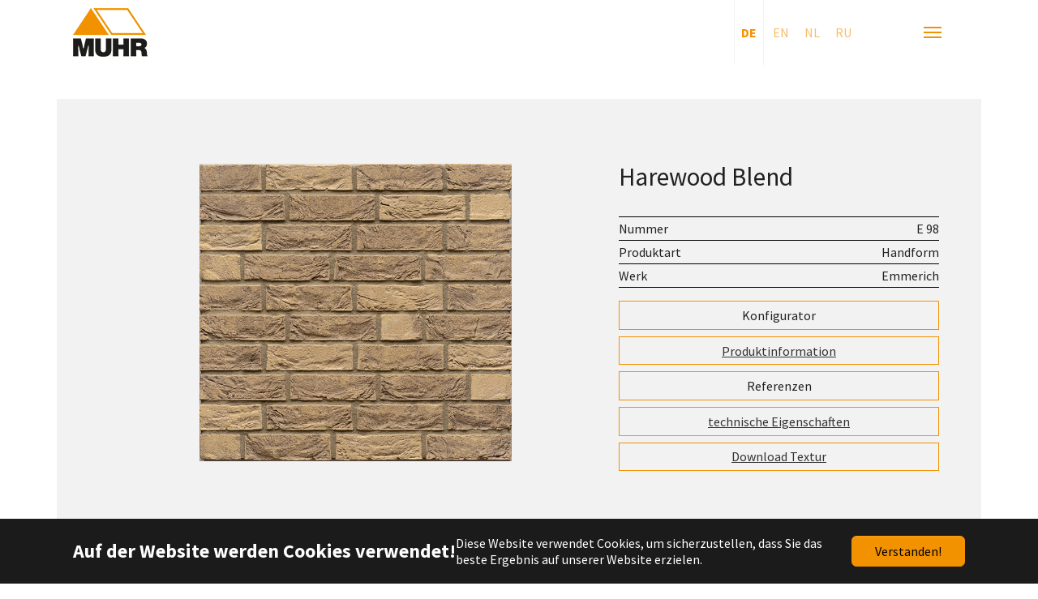

--- FILE ---
content_type: text/html; charset=utf-8
request_url: https://klinkerwerke-muhr.de/handform/verblender/e98-harewood-blend
body_size: 11355
content:
<!DOCTYPE html>
<html lang="de">
<head>

<meta charset="utf-8">
<!-- 
	Based on the TYPO3 Bootstrap Package by Benjamin Kott - https://www.bootstrap-package.com/

	This website is powered by TYPO3 - inspiring people to share!
	TYPO3 is a free open source Content Management Framework initially created by Kasper Skaarhoj and licensed under GNU/GPL.
	TYPO3 is copyright 1998-2026 of Kasper Skaarhoj. Extensions are copyright of their respective owners.
	Information and contribution at https://typo3.org/
-->


<link rel="icon" href="/fileadmin/tmpl/img/logo_Muhr.png" type="image/png">
<title>E98 - Harewood Blend</title>
<meta http-equiv="x-ua-compatible" content="IE=edge" />
<meta name="generator" content="TYPO3 CMS" />
<meta name="viewport" content="width=device-width, initial-scale=1, minimum-scale=1" />
<meta name="robots" content="index,follow" />
<meta name="twitter:card" content="summary" />
<meta name="apple-mobile-web-app-capable" content="no" />
<meta name="google" content="notranslate" />

<link rel="stylesheet" href="/typo3conf/ext/bootstrap_package/Resources/Public/Fonts/bootstrappackageicon.min.css?1694034626" media="all">
<link rel="stylesheet" href="/typo3temp/assets/bootstrappackage/css/theme-c8a4e33a1dfe4fd95bb71ed8afb124bfdbb04e93676fe5efc59f1eef153b4b23.css?1702459112" media="all">
<link rel="stylesheet" href="/typo3conf/ext/slick/Resources/Public/JavaScript/slick-1.9.0/slick/slick.min.css?1695114695" media="all">
<link rel="stylesheet" href="/typo3conf/ext/slick/Resources/Public/JavaScript/slick-1.9.0/slick/slick-theme.min.css?1695114695" media="all" if="">
<link rel="stylesheet" href="/typo3conf/ext/slick/Resources/Public/CSS/default.min.css?1695114695" media="all">
<link rel="stylesheet" href="/fileadmin/tmpl/css/muhr.css?1739447738" media="all">
<link rel="stylesheet" href="/typo3temp/assets/css/32f6eacc0e603977c36ebc5507291006.css?1702459103" media="all">


<script src="//code.jquery.com/jquery-3.7.1.min.js" type="text/javascript" integrity="sha512-v2CJ7UaYy4JwqLDIrZUI/4hqeoQieOmAZNXBeQyjo21dadnwR+8ZaIJVT8EE2iyI61OV8e6M8PP2/4hpQINQ/g==" crossorigin="anonymous"></script>
<script>window.jQuery || document.write('<script src="/typo3conf/ext/lib_jquery/Resources/Public/Vendor/jQuery/jquery-3.7.1.min.js" type="text/javascript"><\/script>')</script>

<script src="/typo3conf/ext/bootstrap_package/Resources/Public/Contrib/modernizr/modernizr.min.js?1694034626" async="1" forceontop="1"></script>



<link rel="prev" href="E94 - Autumn Gold"><link rel="next" href="E29 - Delft"><!-- Matomo -->
<script>
  var _paq = window._paq = window._paq || [];
  /* tracker methods like "setCustomDimension" should be called before "trackPageView" */
  _paq.push(["setDocumentTitle", document.domain + "/" + document.title]);
  _paq.push(["setCookieDomain", "*.klinkerwerke-muhr.de"]);
  _paq.push(["setDomains", ["*.klinkerwerke-muhr.de"]]);
  _paq.push(["setDoNotTrack", true]);
  _paq.push(["disableCookies"]);
  _paq.push(['trackPageView']);
  _paq.push(['enableLinkTracking']);
  (function() {
    var u="https://stats.klinkerwerke-muhr.de/";
    _paq.push(['setTrackerUrl', u+'matomo.php']);
    _paq.push(['setSiteId', '1']);
    var d=document, g=d.createElement('script'), s=d.getElementsByTagName('script')[0];
    g.async=true; g.src=u+'matomo.js'; s.parentNode.insertBefore(g,s);
  })();
</script>
<!-- End Matomo Code -->

<link rel="alternate" hreflang="de" href="/handform/verblender/e98-harewood-blend"/>
<link rel="alternate" hreflang="en-US" href="/en/hand-moulded/facing-bricks/e98-harewood-blend"/>
<link rel="alternate" hreflang="nl" href="/nl/handvorm/gevelsteen/e98-harewood-blend"/>
<link rel="alternate" hreflang="ru" href="/ru/ruchnaja-formovka/oblicovochnyi-kirpich/e98-harewood-blend"/>
<link rel="alternate" hreflang="x-default" href="/handform/verblender/e98-harewood-blend"/>
</head>
<body id="p169" class="page-169 pagelevel-3 language-0 backendlayout-default layout-default">

<div id="top"></div>
<div class="body-bg body-bg-top">

    



    

<div id="cookieconsent">
    <span data-cookieconsent-setting="cookie.expiryDays" data-cookieconsent-value="365"></span>
    <span data-cookieconsent-setting="content.header" data-cookieconsent-value="Auf der Website werden Cookies verwendet!"></span>
    <span data-cookieconsent-setting="content.message" data-cookieconsent-value="Diese Website verwendet Cookies, um sicherzustellen, dass Sie das beste Ergebnis auf unserer Website erzielen."></span>
    <span data-cookieconsent-setting="content.dismiss" data-cookieconsent-value="Verstanden!"></span>
    <span data-cookieconsent-setting="content.allow" data-cookieconsent-value="Cookies zulassen"></span>
    <span data-cookieconsent-setting="content.deny" data-cookieconsent-value="Ablehnen"></span>
    <span data-cookieconsent-setting="content.link" data-cookieconsent-value="Mehr Informationen"></span>
    <span data-cookieconsent-setting="content.href" data-cookieconsent-value=""></span>
    <span data-cookieconsent-setting="layout" data-cookieconsent-value="basic-header"></span>
    <span data-cookieconsent-setting="type" data-cookieconsent-value="info"></span>
    <span data-cookieconsent-setting="position" data-cookieconsent-value="bottom"></span>
    <span data-cookieconsent-setting="revokable" data-cookieconsent-value="0"></span>
    <span data-cookieconsent-setting="static" data-cookieconsent-value="0"></span>
    <span data-cookieconsent-setting="location" data-cookieconsent-value="1"></span>
    <span data-cookieconsent-setting="law.countryCode" data-cookieconsent-value="DE"></span>
    <span data-cookieconsent-setting="law.regionalLaw" data-cookieconsent-value="1"></span>
</div>




    <a class="visually-hidden-focusable page-skip-link" href="#page-content">
        <span>Zum Hauptinhalt springen</span>
    </a>
    <a class="visually-hidden-focusable page-skip-link" href="#page-footer">
        <span>Skip to page footer</span>
    </a>

    




<header id="page-header" class="bp-page-header navbar navbar-mainnavigation navbar-default-transition navbar-has-image navbar-top navbar-fixed-top">
    <div class="container container-mainnavigation">
        

    
            <img class="navbar-brand-logo-normal" src="/fileadmin/tmpl/img/logo_Muhr.png" alt="Klinkerwerke Muhr" height="60" width="92">
            
                <img class="navbar-brand-logo-inverted" src="/fileadmin/tmpl/img/logo_Muhr.png" alt="Klinkerwerke Muhr" height="60" width="92">
            
        




          
          
        
            
          <div id="right-nav">
            <div id="lang-menu">
                    
                      <div class="footer-language">
                        

    <ul id="language_menu" class="language-menu">
        
            <li class="active ">
                
                        <a href="/handform/verblender/e98-harewood-blend" hreflang="de" title="Deutsch">
                            <span>DE</span>
                        </a>
                    
            </li>
        
            <li class=" ">
                
                        <a href="/en/hand-moulded/facing-bricks/e98-harewood-blend" hreflang="en-US" title="English">
                            <span>EN</span>
                        </a>
                    
            </li>
        
            <li class=" ">
                
                        <a href="/nl/handvorm/gevelsteen/e98-harewood-blend" hreflang="nl" title="Nederlands">
                            <span>NL</span>
                        </a>
                    
            </li>
        
            <li class=" ">
                
                        <a href="/ru/ruchnaja-formovka/oblicovochnyi-kirpich/e98-harewood-blend" hreflang="ru" title="Russisch">
                            <span>RU</span>
                        </a>
                    
            </li>
        
    </ul>



                      </div>
                    
                  </div>
            
<button class="navbar-toggler collapsed" type="button" data-bs-toggle="collapse" data-bs-target="#mainnavigation" aria-controls="mainnavigation" aria-expanded="false" aria-label="Navigation umschalten">
    <span class="navbar-toggler-icon"></span>
</button>


          </div>
            <nav aria-label="Main navigation" id="mainnavigation" class="collapse navbar-collapse">
                



                

    <ul class="navbar-nav">
        
            

                    
                    
                    <li class="nav-item">
                        <a
                            id="nav-item-54"
                            href=""
                            class="nav-link nav-link-main"
                            
                            
                            aria-current="false"
                            >
                            
                            <span class="nav-link-text">
                                Start
                                
                            </span>
                        </a>
                        
                        <div class="dropdown-menu">
                            
    




                        </div>
                    </li>

                
        
            

                    
                    
                        
                    
                        
                    
                    <li class="nav-item nav-style-simple">
                        <a
                            id="nav-item-58"
                            href=""
                            class="nav-link nav-link-main active"
                            
                            
                            aria-current="false"
                            >
                            
                            <span class="nav-link-text">
                                Handform
                                
                            </span>
                        </a>
                        
                            <button
                                type="button"
                                id="nav-toggle-58"
                                class="nav-link nav-link-toggle"
                                data-bs-toggle="dropdown"
                                data-bs-display="static"
                                aria-haspopup="true"
                                aria-expanded="false"
                                >
                                <span class="nav-link-indicator" aria-hidden="true"></span>
                                <span class="nav-link-text visually-hidden">Submenu for "Handform"</span>
                            </button>
                        
                        <div class="dropdown-menu dropdown-menu-simple">
                            
    
        <ul class="dropdown-nav" data-level="2">
            
            
                
                        <li class="nav-item">
                            <a class="nav-link nav-link-dropdown active" href="" title="Verblender">
                                
                                <span class="nav-link-text">
                                    Verblender
                                    
                                </span>
                            </a>
                            
    

                        </li>
                    
            
                
                        <li class="nav-item">
                            <a class="nav-link nav-link-dropdown" href="" title="Riemchen">
                                
                                <span class="nav-link-text">
                                    Riemchen
                                    
                                </span>
                            </a>
                            
    

                        </li>
                    
            
        </ul>
    




                        </div>
                    </li>

                
        
            

                    
                    
                        
                    
                        
                    
                        
                    
                    <li class="nav-item nav-style-simple">
                        <a
                            id="nav-item-59"
                            href=""
                            class="nav-link nav-link-main"
                            
                            
                            aria-current="false"
                            >
                            
                            <span class="nav-link-text">
                                Strangpress
                                
                            </span>
                        </a>
                        
                            <button
                                type="button"
                                id="nav-toggle-59"
                                class="nav-link nav-link-toggle"
                                data-bs-toggle="dropdown"
                                data-bs-display="static"
                                aria-haspopup="true"
                                aria-expanded="false"
                                >
                                <span class="nav-link-indicator" aria-hidden="true"></span>
                                <span class="nav-link-text visually-hidden">Submenu for "Strangpress"</span>
                            </button>
                        
                        <div class="dropdown-menu dropdown-menu-simple">
                            
    
        <ul class="dropdown-nav" data-level="2">
            
            
                
                        <li class="nav-item">
                            <a class="nav-link nav-link-dropdown" href="" title="Klinker">
                                
                                <span class="nav-link-text">
                                    Klinker
                                    
                                </span>
                            </a>
                            
    

                        </li>
                    
            
                
                        <li class="nav-item">
                            <a class="nav-link nav-link-dropdown" href="" title="Pflaster">
                                
                                <span class="nav-link-text">
                                    Pflaster
                                    
                                </span>
                            </a>
                            
    

                        </li>
                    
            
                
                        <li class="nav-item">
                            <a class="nav-link nav-link-dropdown" href="" title="Riemchen">
                                
                                <span class="nav-link-text">
                                    Riemchen
                                    
                                </span>
                            </a>
                            
    

                        </li>
                    
            
        </ul>
    




                        </div>
                    </li>

                
        
            

                    
                    
                        
                    
                        
                    
                        
                    
                    <li class="nav-item nav-style-simple">
                        <a
                            id="nav-item-60"
                            href=""
                            class="nav-link nav-link-main"
                            
                            
                            aria-current="false"
                            >
                            
                            <span class="nav-link-text">
                                Wasserstrich
                                
                            </span>
                        </a>
                        
                            <button
                                type="button"
                                id="nav-toggle-60"
                                class="nav-link nav-link-toggle"
                                data-bs-toggle="dropdown"
                                data-bs-display="static"
                                aria-haspopup="true"
                                aria-expanded="false"
                                >
                                <span class="nav-link-indicator" aria-hidden="true"></span>
                                <span class="nav-link-text visually-hidden">Submenu for "Wasserstrich"</span>
                            </button>
                        
                        <div class="dropdown-menu dropdown-menu-simple">
                            
    
        <ul class="dropdown-nav" data-level="2">
            
            
                
                        <li class="nav-item">
                            <a class="nav-link nav-link-dropdown" href="" title="Verblender">
                                
                                <span class="nav-link-text">
                                    Verblender
                                    
                                </span>
                            </a>
                            
    

                        </li>
                    
            
                
                        <li class="nav-item">
                            <a class="nav-link nav-link-dropdown" href="" title="Pflaster">
                                
                                <span class="nav-link-text">
                                    Pflaster
                                    
                                </span>
                            </a>
                            
    

                        </li>
                    
            
                
                        <li class="nav-item">
                            <a class="nav-link nav-link-dropdown" href="" title="Riemchen">
                                
                                <span class="nav-link-text">
                                    Riemchen
                                    
                                </span>
                            </a>
                            
    

                        </li>
                    
            
        </ul>
    




                        </div>
                    </li>

                
        
            

                    
                    
                    <li class="nav-item">
                        <a
                            id="nav-item-90"
                            href=""
                            class="nav-link nav-link-main"
                            
                            
                            aria-current="false"
                            >
                            
                            <span class="nav-link-text">
                                Konfigurator
                                
                            </span>
                        </a>
                        
                        <div class="dropdown-menu">
                            
    




                        </div>
                    </li>

                
        
            

                    
                    
                        
                    
                        
                    
                        
                    
                    <li class="nav-item nav-style-simple">
                        <a
                            id="nav-item-63"
                            href=""
                            class="nav-link nav-link-main"
                            
                            
                            aria-current="false"
                            >
                            
                            <span class="nav-link-text">
                                Referenzen
                                
                            </span>
                        </a>
                        
                            <button
                                type="button"
                                id="nav-toggle-63"
                                class="nav-link nav-link-toggle"
                                data-bs-toggle="dropdown"
                                data-bs-display="static"
                                aria-haspopup="true"
                                aria-expanded="false"
                                >
                                <span class="nav-link-indicator" aria-hidden="true"></span>
                                <span class="nav-link-text visually-hidden">Submenu for "Referenzen"</span>
                            </button>
                        
                        <div class="dropdown-menu dropdown-menu-simple">
                            
    
        <ul class="dropdown-nav" data-level="2">
            
            
                
                        <li class="nav-item">
                            <a class="nav-link nav-link-dropdown" href="" title="Handform">
                                
                                <span class="nav-link-text">
                                    Handform
                                    
                                </span>
                            </a>
                            
    

                        </li>
                    
            
                
                        <li class="nav-item">
                            <a class="nav-link nav-link-dropdown" href="" title="Strangpress">
                                
                                <span class="nav-link-text">
                                    Strangpress
                                    
                                </span>
                            </a>
                            
    

                        </li>
                    
            
                
                        <li class="nav-item">
                            <a class="nav-link nav-link-dropdown" href="" title="Wasserstrich">
                                
                                <span class="nav-link-text">
                                    Wasserstrich
                                    
                                </span>
                            </a>
                            
    

                        </li>
                    
            
        </ul>
    




                        </div>
                    </li>

                
        
            

                    
                    
                        
                    
                        
                    
                        
                    
                    <li class="nav-item nav-style-simple">
                        <a
                            id="nav-item-64"
                            href=""
                            class="nav-link nav-link-main"
                            
                            
                            aria-current="false"
                            >
                            
                            <span class="nav-link-text">
                                Unternehmen
                                
                            </span>
                        </a>
                        
                            <button
                                type="button"
                                id="nav-toggle-64"
                                class="nav-link nav-link-toggle"
                                data-bs-toggle="dropdown"
                                data-bs-display="static"
                                aria-haspopup="true"
                                aria-expanded="false"
                                >
                                <span class="nav-link-indicator" aria-hidden="true"></span>
                                <span class="nav-link-text visually-hidden">Submenu for "Unternehmen"</span>
                            </button>
                        
                        <div class="dropdown-menu dropdown-menu-simple">
                            
    
        <ul class="dropdown-nav" data-level="2">
            
            
                
                        <li class="nav-item">
                            <a class="nav-link nav-link-dropdown" href="" title="Geschichte">
                                
                                <span class="nav-link-text">
                                    Geschichte
                                    
                                </span>
                            </a>
                            
    

                        </li>
                    
            
                
                        <li class="nav-item">
                            <a class="nav-link nav-link-dropdown" href="" title="Stellenangebote">
                                
                                <span class="nav-link-text">
                                    Stellenangebote
                                    
                                </span>
                            </a>
                            
    

                        </li>
                    
            
                
                        <li class="nav-item">
                            <a class="nav-link nav-link-dropdown" href="" title="Downloads">
                                
                                <span class="nav-link-text">
                                    Downloads
                                    
                                </span>
                            </a>
                            
    

                        </li>
                    
            
        </ul>
    




                        </div>
                    </li>

                
        
            

                    
                    
                        
                    
                        
                    
                    <li class="nav-item nav-style-simple">
                        <a
                            id="nav-item-65"
                            href=""
                            class="nav-link nav-link-main"
                            
                            
                            aria-current="false"
                            >
                            
                            <span class="nav-link-text">
                                Kontakt
                                
                            </span>
                        </a>
                        
                            <button
                                type="button"
                                id="nav-toggle-65"
                                class="nav-link nav-link-toggle"
                                data-bs-toggle="dropdown"
                                data-bs-display="static"
                                aria-haspopup="true"
                                aria-expanded="false"
                                >
                                <span class="nav-link-indicator" aria-hidden="true"></span>
                                <span class="nav-link-text visually-hidden">Submenu for "Kontakt"</span>
                            </button>
                        
                        <div class="dropdown-menu dropdown-menu-simple">
                            
    
        <ul class="dropdown-nav" data-level="2">
            
            
                
                        <li class="nav-item">
                            <a class="nav-link nav-link-dropdown" href="" title="Standort">
                                
                                <span class="nav-link-text">
                                    Standort
                                    
                                </span>
                            </a>
                            
    

                        </li>
                    
            
                
                        <li class="nav-item">
                            <a class="nav-link nav-link-dropdown" href="" title="Vertreter">
                                
                                <span class="nav-link-text">
                                    Vertreter
                                    
                                </span>
                            </a>
                            
    

                        </li>
                    
            
        </ul>
    




                        </div>
                    </li>

                
        
    </ul>
  



                



            </nav>
        
                  
    </div>
</header>



    

    


    



    <main id="page-content" class="bp-page-content main-section">
        <!--TYPO3SEARCH_begin-->
        

    

    <div class="section section-default">
        






<div id="c401" class="frame frame-default frame-type-mask_jrmuhrprodukt frame-layout-0 frame-background-none  frame-space-before-none frame-space-after-none">
  <div class="frame-container frame-container-default">
    <div class="frame-inner">
      

      <div class="row produktuebersicht">
        
        <div class="teaser-link col-md-7">
          
          
          <!--
            <h1>Harewood Blend</h1>
          -->

          
            <div id="tafel-carousel-401" class="carousel carousel-fade slide" data-interval="5000" data-wrap="false" data-ride="carousel">
             
              <div class="carousel-inner">
              
                
                  
                  <div class="item active carousel-item carousel-item-type carousel-item-type-text_and_image" data-itemno="0">
                    
                    
                    <div class="carousel-content">
                      <!-- -->
                      <!-- Carousel item -->
                      
                      <div class="carousel-image">
                        
                        
                          
                            <a href="/fileadmin/Inhalte_Muhr/Bilder/Mustertafeln_Emmerich/E_Nr._98_Harewood_Blend/E_Nr.-98-Harewood-Blend.jpg" title="" data-lightbox-caption="E98 - Harewood Blend" class="lightbox" data-lightbox-width="572" data-lightbox-height="600"  rel="lightbox-group-401">
                              <img src="/fileadmin/Inhalte_Muhr/Bilder/Mustertafeln_Emmerich/E_Nr._98_Harewood_Blend/E_Nr.-98-Harewood-Blend.jpg" width="600" height="572" alt="" />
                            </a>
                          
                        
                        
                      </div>
                      
                      
                      
                      <!-- Hir stand der Text -->
                      
                      
                      
                      
                      <!-- Carousel item end -->
                      <!--  -->
                      
                      
                    </div>
                  </div>
                
                
              </div>

              

              <!-- controll -->
              
              
              <!-- controll end -->
              
            </div>

              
            
          </div>

        <div class="col-md-5 download-box">
          
            <h2>Harewood Blend</h2>
          
          
          
            <ul class="tec-data">
              
              
                <li>
                  
                    Nummer
                  
                  
                    <span>E 98</span>
                  
                </li>
                
              
                <li>
                  
                    Produktart
                  
                  
                    <span>Handform</span>
                  
                </li>
                
              
                <li>
                  
                    Werk
                  
                  
                    <span>Emmerich</span>
                  
                </li>
                
              
            </ul>
          

          <div class="link-box">
            
              <div class="produkt_link">
                
                    
                        Konfigurator
                        
                    
              </div>
            

            
              <div class="produkt_link">
                <a href="/fileadmin/Inhalte_Muhr/PDF_Emmerich/98_Harewood_Blend.pdf" target="_blank">Produktinformation</a>
              </div>
            
            
            
              <div class="produkt_link">
                Referenzen
              </div>
            
            
            <div class="produkt_link">
              <a href="/fileadmin/Inhalte_Muhr/Downloads/Muhr_Technische_Daten.pdf" target="_blank">technische Eigenschaften</a>
            </div>
            
             
              <div class="produkt_link">
                <a href="/fileadmin/Inhalte_Muhr/Bilder/Texturen_Emmerich/E98_Textur.jpg" target="_blank" download="Harewood Blend">Download Textur</a>
              </div>
            
          
          </div>
        </div>
      </div>


      <div class="row verfuegbare-formate">
        <div class="col-md-12">
          <h2>Erh&auml;ltliche Formate</h2>
          <div class="format-icons">
             
            
            
            
            
            
            
            
            
            
            
            
            
             
              <div>
                <img class="format-icon-img" src="/fileadmin/tmpl/img/icons/bs.png" />
                <p>British Standard<br />
                  215 x 102,5 x 65 mm
                </p>
              </div>  
            
            
            
            
            
            
            
            
            
            
            
            
            
            
            
            
            
            
            
            
            
            
            
            
            
            
            
            
            
          </div>
          <div class="format-kontakt">
            <p>Sie ben&ouml;tigen das gew&uuml;nschte Produkt in einem anderen Format oder mit einer anderen Oberfl&auml;che?<br />Gerne <a href="mailto:info@klinkerwerke-muhr.de">kontaktieren</a> Sie uns.
            </p>
          </div>
          
        </div>
      </div>


      <!-- Referenzen Start -->
      
      
        <div class="col-md-12 jrreferenz-img">
          <h2>Referenzen</h2>
          <!--<div id="carousel-401" class="carousel carousel-fade slide" data-interval="10000" data-wrap="false" data-ride="carousel">-->
            <div id="carousel-401" class="carousel carousel-fade slide" data-bs-wrap="true" data-bs-ride="false" data-bs-interval="5000" role="region" aria-roledescription="carousel">
            <div class="carousel-inner">
              
                
                <div class="item active carousel-item carousel-item-type carousel-item-type-text_and_image" data-itemno="0" aria-current="true" role="group" aria-roledescription="slide">
                  
                  
                  <div class="carousel-content">
                    <!-- -->
                    <!-- Carousel item -->
                    
                    
                    
                    <div class="carousel-image">
                      
                      
                        

                          <a href="/fileadmin/Inhalte_Muhr/Bilder/Referenzen/Emmerich/E_Nr._98_Harewood_Blend/Harewood-Blend-.jpg" title="" data-lightbox-caption="" class="lightbox" data-lightbox-width="2000" data-lightbox-height="1587" rel="lightbox-group-401">
                              <img src="/fileadmin/Inhalte_Muhr/Bilder/Referenzen/Emmerich/E_Nr._98_Harewood_Blend/Harewood-Blend-.jpg" width="2000" height="1587" alt="" />
                            </a>
                        
                      
                      
                    </div>
                    
                    <!-- Hir stand der Text -->
                    
                    
                    
                    
                    <!-- Carousel item end -->
                    <!--  -->
                    
                    
                  </div>
                </div>
              
            </div>

                       
            
            <!-- controll -->
            <!---->

             <button data-bs-slide="prev" data-bs-target="#carousel-401" type="button" class="carousel-control carousel-control-prev">
                    <span class="carousel-control-icon carousel-control-prev-icon" aria-hidden="true"></span>
                    <span class="visually-hidden">Zurück</span>
                </button>
                <button data-bs-slide="next" data-bs-target="#carousel-401" type="button" class="carousel-control carousel-control-next">
                    <span class="carousel-control-icon carousel-control-next-icon" aria-hidden="true"></span>
                    <span class="visually-hidden">Weiter</span>
                </button>
            
            <!-- controll end -->
            
          </div>
          
        </div>
      
      <!-- Referenzen End -->

 <div class="row anfrage">
        <div class="col-md-12">
          <h2>Anfrage</h2>
          <div class="format-kontakt">
            <p>Sie interessieren sich f&uuml;r dieses Produkt?<br />Wir <a href="mailto:info@klinkerwerke-muhr.de">helfen</a> Ihnen gerne weiter.
            </p>
          </div>
        </div>
      </div>
      
    </div>
  </div>
</div>
            
     
    </div>

    


        <!--TYPO3SEARCH_end-->
    </main>

    <footer id="page-footer" class="bp-page-footer">
        



        

    
<section class="section footer-section footer-section-content">
    <div class="container">
        <div class="section-row">
            <div class="section-column footer-section-content-column footer-section-content-column-left">
                




    





        <div id="c15824" class=" frame frame-default frame-type-ce_columns3 frame-layout-default frame-size-default frame-height-default frame-background-none frame-space-before-small frame-space-after-none frame-no-backgroundimage">
            <div class="frame-group-container">
                <div class="frame-group-inner">
                    



                    <div class="frame-container frame-container-default">
                        <div class="frame-inner">
                            
    
    



    

    



    
    




<div class="row align-items-center">
    









<div class="ce-col col">
    
        






    
        
        
        
    



        <div id="c15825" class=" frame frame-default frame-type-image frame-layout-default frame-size-default frame-height-default frame-background-none frame-space-before-none frame-space-after-none frame-no-backgroundimage">
            <div class="frame-group-container">
                <div class="frame-group-inner">
                    



                    <div class="frame-container frame-container-default">
                        <div class="frame-inner">
                            
    
    



    

    



    

    


    
    
    

    <div class="gallery-row">
        
            <div class="gallery-item gallery-item-size-1">
                




        
<figure class="image">
    
            
                    
<picture>
    
        
        
        
        
            
            
            
                
                
                    
                    
                    
                    
                            
                        
                    
                
            
            <source data-variant="default" data-maxwidth="1100" media="(min-width: 1200px)" srcset="/fileadmin/Inhalte_Muhr/Bilder/Startseite/Muhr_Logo_weiss.svg 1x">
        
    
        
        
        
        
            
            
            
                
                
                    
                    
                    
                    
                            
                        
                    
                
            
            <source data-variant="xlarge" data-maxwidth="1100" media="(min-width: 1200px)" srcset="/fileadmin/Inhalte_Muhr/Bilder/Startseite/Muhr_Logo_weiss.svg 1x">
        
    
        
        
        
        
            
            
            
                
                
                    
                    
                    
                    
                            
                        
                    
                
            
            <source data-variant="large" data-maxwidth="920" media="(min-width: 992px)" srcset="/fileadmin/Inhalte_Muhr/Bilder/Startseite/Muhr_Logo_weiss.svg 1x">
        
    
        
        
        
        
            
            
            
                
                
                    
                    
                    
                    
                            
                        
                    
                
            
            <source data-variant="medium" data-maxwidth="680" media="(min-width: 768px)" srcset="/fileadmin/Inhalte_Muhr/Bilder/Startseite/Muhr_Logo_weiss.svg 1x">
        
    
        
        
        
        
            
            
            
                
                
                    
                    
                    
                    
                            
                        
                    
                
            
            <source data-variant="small" data-maxwidth="680" media="(min-width: 576px)" srcset="/fileadmin/Inhalte_Muhr/Bilder/Startseite/Muhr_Logo_weiss.svg 1x">
        
    
        
        
        
        
            
            
            
                
                
                    
                    
                    
                    
                            
                        
                    
                
            
            <source data-variant="extrasmall" data-maxwidth="680"  srcset="/fileadmin/Inhalte_Muhr/Bilder/Startseite/Muhr_Logo_weiss.svg 1x">
        
    
    
    
    
    
            
        
    
    
    <img loading="lazy" src="/fileadmin/Inhalte_Muhr/Bilder/Startseite/Muhr_Logo_weiss.svg" width="1100" height="727" title="" alt="">
</picture>


                
        
    
</figure>


    


            </div>
        
    </div>






    



    




                        </div>
                    </div>
                </div>
            </div>
        </div>

    



    
</div>


    









<div class="ce-col col">
    
        






    
        
        
        
    



        <div id="c15826" class=" frame frame-default frame-type-image frame-layout-default frame-size-default frame-height-default frame-background-none frame-space-before-none frame-space-after-none frame-no-backgroundimage">
            <div class="frame-group-container">
                <div class="frame-group-inner">
                    



                    <div class="frame-container frame-container-default">
                        <div class="frame-inner">
                            
    
    



    

    



    

    


    
    
    

    <div class="gallery-row">
        
            <div class="gallery-item gallery-item-size-3">
                




        
<figure class="image">
    
            <a href="https://www.facebook.com/muhrklinkerwerke" target="_blank" rel="noreferrer">
                
<picture>
    
        
        
        
        
            
            
            
                
                
                    
                    
                    
                    
                            
                        
                    
                
            
            <source data-variant="default" data-maxwidth="362" media="(min-width: 1200px)" srcset="/fileadmin/Inhalte_Muhr/Bilder/Startseite/Muhr_facebook.svg 1x">
        
    
        
        
        
        
            
            
            
                
                
                    
                    
                    
                    
                            
                        
                    
                
            
            <source data-variant="xlarge" data-maxwidth="362" media="(min-width: 1200px)" srcset="/fileadmin/Inhalte_Muhr/Bilder/Startseite/Muhr_facebook.svg 1x">
        
    
        
        
        
        
            
            
            
                
                
                    
                    
                    
                    
                            
                        
                    
                
            
            <source data-variant="large" data-maxwidth="302" media="(min-width: 992px)" srcset="/fileadmin/Inhalte_Muhr/Bilder/Startseite/Muhr_facebook.svg 1x">
        
    
        
        
        
        
            
            
            
                
                
                    
                    
                    
                    
                            
                        
                    
                
            
            <source data-variant="medium" data-maxwidth="222" media="(min-width: 768px)" srcset="/fileadmin/Inhalte_Muhr/Bilder/Startseite/Muhr_facebook.svg 1x">
        
    
        
        
        
        
            
            
            
                
                
                    
                    
                    
                    
                            
                        
                    
                
            
            <source data-variant="small" data-maxwidth="222" media="(min-width: 576px)" srcset="/fileadmin/Inhalte_Muhr/Bilder/Startseite/Muhr_facebook.svg 1x">
        
    
        
        
        
        
            
            
            
                
                
                    
                    
                    
                    
                            
                        
                    
                
            
            <source data-variant="extrasmall" data-maxwidth="222"  srcset="/fileadmin/Inhalte_Muhr/Bilder/Startseite/Muhr_facebook.svg 1x">
        
    
    
    
    
    
            
        
    
    
    <img loading="lazy" src="/fileadmin/Inhalte_Muhr/Bilder/Startseite/Muhr_facebook.svg" width="362" height="362" title="" alt="">
</picture>


            </a>
        
    
</figure>


    


            </div>
        
            <div class="gallery-item gallery-item-size-3">
                




        
<figure class="image">
    
            <a href="https://www.instagram.com/klinkerwerke__muhr/" target="_blank" rel="noreferrer">
                
<picture>
    
        
        
        
        
            
            
            
                
                
                    
                    
                    
                    
                            
                        
                    
                
            
            <source data-variant="default" data-maxwidth="362" media="(min-width: 1200px)" srcset="/fileadmin/Inhalte_Muhr/Bilder/Startseite/Muhr_Instagram.svg 1x">
        
    
        
        
        
        
            
            
            
                
                
                    
                    
                    
                    
                            
                        
                    
                
            
            <source data-variant="xlarge" data-maxwidth="362" media="(min-width: 1200px)" srcset="/fileadmin/Inhalte_Muhr/Bilder/Startseite/Muhr_Instagram.svg 1x">
        
    
        
        
        
        
            
            
            
                
                
                    
                    
                    
                    
                            
                        
                    
                
            
            <source data-variant="large" data-maxwidth="302" media="(min-width: 992px)" srcset="/fileadmin/Inhalte_Muhr/Bilder/Startseite/Muhr_Instagram.svg 1x">
        
    
        
        
        
        
            
            
            
                
                
                    
                    
                    
                    
                            
                        
                    
                
            
            <source data-variant="medium" data-maxwidth="222" media="(min-width: 768px)" srcset="/fileadmin/Inhalte_Muhr/Bilder/Startseite/Muhr_Instagram.svg 1x">
        
    
        
        
        
        
            
            
            
                
                
                    
                    
                    
                    
                            
                        
                    
                
            
            <source data-variant="small" data-maxwidth="222" media="(min-width: 576px)" srcset="/fileadmin/Inhalte_Muhr/Bilder/Startseite/Muhr_Instagram.svg 1x">
        
    
        
        
        
        
            
            
            
                
                
                    
                    
                    
                    
                            
                        
                    
                
            
            <source data-variant="extrasmall" data-maxwidth="222"  srcset="/fileadmin/Inhalte_Muhr/Bilder/Startseite/Muhr_Instagram.svg 1x">
        
    
    
    
    
    
            
        
    
    
    <img loading="lazy" src="/fileadmin/Inhalte_Muhr/Bilder/Startseite/Muhr_Instagram.svg" width="362" height="362" title="" alt="">
</picture>


            </a>
        
    
</figure>


    


            </div>
        
    </div>






    



    




                        </div>
                    </div>
                </div>
            </div>
        </div>

    



    
</div>


    
    
</div>



    



    




                        </div>
                    </div>
                </div>
            </div>
        </div>

    



            </div>
            <div class="section-column footer-section-content-column footer-section-content-column-middle">
                




    





        <div id="c15828" class=" frame frame-default frame-type-ce_columns2 frame-layout-default frame-size-default frame-height-default frame-background-none frame-space-before-small frame-space-after-extra-small frame-no-backgroundimage">
            <div class="frame-group-container">
                <div class="frame-group-inner">
                    



                    <div class="frame-container frame-container-default">
                        <div class="frame-inner">
                            
    
    



    

    



    
    




<div class="row">
    









<div class="ce-col col">
    
        






    
        
        
        
    



        <div id="c15829" class=" frame frame-default frame-type-text frame-layout-default frame-size-default frame-height-default frame-background-none frame-space-before-none frame-space-after-none frame-no-backgroundimage">
            <div class="frame-group-container">
                <div class="frame-group-inner">
                    



                    <div class="frame-container frame-container-default">
                        <div class="frame-inner">
                            
    
    



    

    



    

    <p><strong>Klinkerwerke H.W. Muhr GmbH &amp; Co. KG</strong><br>Fackeldeystraße 80-100<br>46446 Emmerich am Rhein<br>Telefon 02822 / 93 03 0<br><a href="mailto:info@klinkerwerke-muhr.de">info@klinkerwerke-muhr.de</a></p>


    



    




                        </div>
                    </div>
                </div>
            </div>
        </div>

    



    
</div>


    









<div class="ce-col col">
    
        






    
        
        
        
    



        <div id="c15830" class=" frame frame-default frame-type-text frame-layout-default frame-size-default frame-height-default frame-background-none frame-space-before-none frame-space-after-none frame-no-backgroundimage">
            <div class="frame-group-container">
                <div class="frame-group-inner">
                    



                    <div class="frame-container frame-container-default">
                        <div class="frame-inner">
                            
    
    



    

    



    

    <p><strong>Klinkerwerk Muhr GmbH &amp; Co. KG</strong><br>Bergheider Straße 1<br>03238 Lichterfeld<br>Telefon 03531 / 65 03 0<br><a href="mailto:lichterfeld@klinkerwerke-muhr.de">lichterfeld@klinkerwerke-muhr.de</a></p>


    



    




                        </div>
                    </div>
                </div>
            </div>
        </div>

    



    
</div>


    
    
</div>



    



    




                        </div>
                    </div>
                </div>
            </div>
        </div>

    



            </div>
            <div class="section-column footer-section-content-column footer-section-content-column-right">
                




    





        <div id="c17098" class=" frame frame-default frame-type-ce_columns2 frame-layout-default frame-size-default frame-height-default frame-background-none frame-space-before-none frame-space-after-none frame-no-backgroundimage">
            <div class="frame-group-container">
                <div class="frame-group-inner">
                    



                    <div class="frame-container frame-container-default">
                        <div class="frame-inner">
                            
    
    



    

    



    
    




<div class="row">
    









<div class="ce-col col-md-8">
    
        






    
        
        
        
    



        <div id="c17099" class=" frame frame-default frame-type-html frame-layout-default frame-size-default frame-height-default frame-background-none frame-space-before-medium frame-space-after-small frame-no-backgroundimage">
            <div class="frame-group-container">
                <div class="frame-group-inner">
                    



                    <div class="frame-container frame-container-default">
                        <div class="frame-inner">
                            
    
    



    
    

    <script>
    function loadjQuery(e,t){var n=document.createElement("script");n.setAttribute("src",e);n.onload=t;n.onreadystatechange=function(){if(this.readyState=="complete"||this.readyState=="loaded")t()};document.getElementsByTagName("head")[0].appendChild(n)}function main(){
    var $cr=jQuery.noConflict();var old_src;$cr(document).ready(function(){$cr(".cr_form").submit(function(){$cr(this).find('.clever_form_error').removeClass('clever_form_error');$cr(this).find('.clever_form_note').remove();$cr(this).find(".musthave").find('input, textarea').each(function(){if(jQuery.trim($cr(this).val())==""||($cr(this).is(':checkbox'))||($cr(this).is(':radio'))){if($cr(this).is(':checkbox')||($cr(this).is(':radio'))){if(!$cr(this).parents(".cr_ipe_item").find(":checked").is(":checked")){$cr(this).parents(".cr_ipe_item").addClass('clever_form_error')}}else{$cr(this).addClass('clever_form_error')}}});if($cr(this).attr("action").search(document.domain)>0&&$cr(".cr_form").attr("action").search("wcs")>0){var cr_email=$cr(this).find('input[name=email]');var unsub=false;if($cr("input['name=cr_subunsubscribe'][value='false']").length){if($cr("input['name=cr_subunsubscribe'][value='false']").is(":checked")){unsub=true}}if(cr_email.val()&&!unsub){$cr.ajax({type:"GET",url:$cr(".cr_form").attr("action").replace("wcs","check_email")+window.btoa($cr(this).find('input[name=email]').val()),success:function(data){if(data){cr_email.addClass('clever_form_error').before("<div class='clever_form_note cr_font'>"+data+"</div>");return false}},async:false})}var cr_captcha=$cr(this).find('input[name=captcha]');if(cr_captcha.val()){$cr.ajax({type:"GET",url:$cr(".cr_form").attr("action").replace("wcs","check_captcha")+$cr(this).find('input[name=captcha]').val(),success:function(data){if(data){cr_captcha.addClass('clever_form_error').after("<div style='display:block' class='clever_form_note cr_font'>"+data+"</div>");return false}},async:false})}}if($cr(this).find('.clever_form_error').length){return false}return true});$cr('input[class*="cr_number"]').change(function(){if(isNaN($cr(this).val())){$cr(this).val(1)}if($cr(this).attr("min")){if(($cr(this).val()*1)<($cr(this).attr("min")*1)){$cr(this).val($cr(this).attr("min"))}}if($cr(this).attr("max")){if(($cr(this).val()*1)>($cr(this).attr("max")*1)){$cr(this).val($cr(this).attr("max"))}}});old_src=$cr("div[rel='captcha'] img:not(.captcha2_reload)").attr("src");if($cr("div[rel='captcha'] img:not(.captcha2_reload)").length!=0){captcha_reload()}});function captcha_reload(){var timestamp=new Date().getTime();$cr("div[rel='captcha'] img:not(.captcha2_reload)").attr("src","");$cr("div[rel='captcha'] img:not(.captcha2_reload)").attr("src",old_src+"?t="+timestamp);return false}
    
    }
    if(typeof jQuery==="undefined"){loadjQuery("//ajax.googleapis.com/ajax/libs/jquery/1.4.4/jquery.min.js",main)}else{main()}    
</script>
    
    
<form class="layout_form cr_form cr_font" action="https://seu2.cleverreach.com/f/388770-386650/wcs/" method="post" target="_blank">
    <div class="cr_body cr_page cr_font formbox">
        <div class="non_sortable" style="text-align:left;">
        </div>  
        <div class="editable_content" style="text-align:center;">
            <div id="8777064" rel="email" class="cr_form-component cr_form-component--email cr_ipe_item ui-sortable musthave" style="margin-bottom:px;">
                <div class="cr_form-inputgroup cr_form-inputgroup--typeemail">
                    <!--<label for="text8777064">E-Mail*</label>-->
                    <input class="cr_form-input" type="email" id="text8777064" name="email" value="" placeholder="name@example.com" style="width:100%; text-align-last:center;">
                </div>
            </div>
            <div id="8796989" rel="select" class="cr_form-component cr_form-component--select cr_ipe_item ui-sortable" style=" margin-bottom:10px;">
                <div class="cr_form-inputgroup cr_form-inputgroup--typeselect">
                    <!--<label for="cr_form-input--select8796989">
                        Zielgruppe
                    </label>-->
                    <select id="cr_form-input--select8796989" class="cr_form-select cr_font" name="1034404" style="width:100%;text-align-last:center;">
                        
                            <option value="-" >Zielgruppe wählen</option>
                        
                            <option value="Architektur" >Architektur</option>
                        
                            <option value="Projektentwicklung" >Projektentwicklung</option>
                        
                            <option value="Planung" >Planung</option>
                        
                            <option value="Handel" >Handel</option>
                        
                            <option value="Verarbeitung" >Verarbeitung</option>
                        
                            <option value="Privat" >Privat</option>
                        
                    </select>
                </div>
            </div>
            <div id="8777066" rel="button" class="cr_form-component cr_form-component--submit cr_ipe_item ui-sortable  submit_container">
                <button type="submit" class="cr_form-block cr_button btn btn-primary">Newsletter abonnieren</button>
            </div>
        </div>
    </div>
</form>


    



    




                        </div>
                    </div>
                </div>
            </div>
        </div>

    



    
</div>


    









<div class="ce-col col-md-4">
    
        






    
        
        
        
    



        <div id="c17100" class=" frame frame-default frame-type-menu_pages frame-layout-default frame-size-default frame-height-default frame-background-none frame-space-before-small frame-space-after-none frame-no-backgroundimage">
            <div class="frame-group-container">
                <div class="frame-group-inner">
                    



                    <div class="frame-container frame-container-default">
                        <div class="frame-inner">
                            
    
    



    

    



    

    
        



        

    
        <ul>
            
                <li>
                    <a href="" title="Impressum">Impressum</a>
                    

    


                </li>
            
                <li>
                    <a href="" title="AGB">AGB</a>
                    

    


                </li>
            
                <li>
                    <a href="" title="Datenschutz">Datenschutz</a>
                    

    


                </li>
            
        </ul>
    


    


    



    




                        </div>
                    </div>
                </div>
            </div>
        </div>

    



    
</div>


    
    
</div>



    



    




                        </div>
                    </div>
                </div>
            </div>
        </div>

    



            </div>
        </div>
    </div>
</section>




        

    <section class="section footer-section footer-section-meta">
        <div class="frame frame-background-none frame-space-before-none frame-space-after-none">
            <div class="frame-group-container">
                <div class="frame-group-inner">
                    <div class="frame-container frame-container-default">
                        <div class="frame-inner">
                            
                            
                                <div class="footer-info-section">
                                    
                                    
                                        <div class="footer-language">
                                            

    <ul id="language_menu" class="language-menu">
        
            <li class="active ">
                
                        <a href="/handform/verblender/e98-harewood-blend" hreflang="de" title="Deutsch">
                            <span>DE</span>
                        </a>
                    
            </li>
        
            <li class=" ">
                
                        <a href="/en/hand-moulded/facing-bricks/e98-harewood-blend" hreflang="en-US" title="English">
                            <span>EN</span>
                        </a>
                    
            </li>
        
            <li class=" ">
                
                        <a href="/nl/handvorm/gevelsteen/e98-harewood-blend" hreflang="nl" title="Nederlands">
                            <span>NL</span>
                        </a>
                    
            </li>
        
            <li class=" ">
                
                        <a href="/ru/ruchnaja-formovka/oblicovochnyi-kirpich/e98-harewood-blend" hreflang="ru" title="Russisch">
                            <span>RU</span>
                        </a>
                    
            </li>
        
    </ul>



                                        </div>
                                    
                                    
                                    
                                </div>
                            
                        </div>
                    </div>
                </div>
            </div>
        </div>
    </section>



        



    </footer>
    
<a class="scroll-top" title="Nach oben rollen" href="#top">
    <span class="scroll-top-icon"></span>
</a>


    




</div>
<script src="/typo3conf/ext/bootstrap_package/Resources/Public/Contrib/popper-core/popper.min.js?1694034626"></script>
<script src="/typo3conf/ext/bootstrap_package/Resources/Public/Contrib/bootstrap5/js/bootstrap.min.js?1694034626"></script>
<script src="/typo3conf/ext/bootstrap_package/Resources/Public/Contrib/photoswipe/photoswipe.umd.min.js?1694034626"></script>
<script src="/typo3conf/ext/bootstrap_package/Resources/Public/Contrib/photoswipe/photoswipe-lightbox.umd.min.js?1694034626"></script>
<script src="/typo3conf/ext/bootstrap_package/Resources/Public/Contrib/photoswipe/photoswipe-dynamic-caption-plugin.umd.min.js?1694034626"></script>
<script src="/typo3conf/ext/bootstrap_package/Resources/Public/JavaScript/Dist/bootstrap.accordion.min.js?1694034626"></script>
<script src="/typo3conf/ext/bootstrap_package/Resources/Public/JavaScript/Dist/bootstrap.popover.min.js?1694034626"></script>
<script src="/typo3conf/ext/bootstrap_package/Resources/Public/JavaScript/Dist/bootstrap.stickyheader.min.js?1694034626"></script>
<script src="/typo3conf/ext/bootstrap_package/Resources/Public/JavaScript/Dist/bootstrap.smoothscroll.min.js?1694034626"></script>
<script src="/typo3conf/ext/bootstrap_package/Resources/Public/JavaScript/Dist/bootstrap.lightbox.min.js?1694034626"></script>
<script src="/typo3conf/ext/bootstrap_package/Resources/Public/JavaScript/Dist/bootstrap.navbar.min.js?1694034626"></script>
<script src="/typo3conf/ext/bootstrap_package/Resources/Public/Contrib/cookieconsent/cookieconsent.min.js?1694034626"></script>
<script src="/typo3conf/ext/bootstrap_package/Resources/Public/JavaScript/Dist/bootstrap.cookieconsent.min.js?1694034626"></script>
<script src="/typo3conf/ext/slick/Resources/Public/JavaScript/slick-1.9.0/slick/slick.min.js?1695114695"></script>
<script src="/typo3conf/ext/slick/Resources/Public/JavaScript/randomize.js?1695114695"></script>
<script>
/*<![CDATA[*/
/*TS_inlineFooter*/
					var typeOfSlickUids = typeof slickUids;
					if( typeOfSlickUids != 'undefined' ) {
						if(Array.isArray(slickUids)){
							$(document).ready(function () {
								for (var i = 0; i < slickUids.length; i++) {
									var boolSlickRandomizeX = eval("boolSlickRandomize" + slickUids[i]);
									//alert(boolSlickRandomizeX);
									if( boolSlickRandomizeX == true ) {
										$('#slickid-' + slickUids[i]).randomize();
									} 
								}
							});
						}
					}
					$(document).ready(function () {
						if( (typeof obj === "object") && (obj !== null) ) {
							var sortedKeys = Object.keys(obj).sort();
							//alert( sortedKeys[0] );
							if(Array.isArray(sortedKeys)){
								for (var i = 0; i < sortedKeys.length; i++) {
									obj[sortedKeys[i]]();
								}
							}
						}
					});
					

/*]]>*/
</script>
<script>
$(".prouktion_overlay").on("click", "div.btn", function () {
 if ( $(this).next().css("display") == "none") {
  //$(this).text("Element einklappen")
  $(this).next().css("display", "block");
 } else {
  //$(this).text("Element ausklappen")
  $(this).next().css("display", "none");
  }
});

$('.close').click(function() {
    $(this).parent().css("display", "none");
});
</script>
</body>
</html>

--- FILE ---
content_type: text/css; charset=utf-8
request_url: https://klinkerwerke-muhr.de/fileadmin/tmpl/css/muhr.css?1739447738
body_size: 6449
content:
.slickcontentelement .contentwrap{
  height: auto!important;
  background: linear-gradient(180deg, rgba(255,255,255,0) 0%, rgba(0,0,0,0.5) 100%);
}
.slick-slide{
  opacity: 0.3;
}
.slick-slide.slick-current{
  opacity: 1;
}

.slickcontentelement.outerwrap{
  margin: 1em;
}

.slickcontentelement .slick-header {
font-size: 1.4rem;
font-weight: normal;
}

.navbar-brand-logo-inverted{
  display: none;
}

/* source-sans-pro-300 - latin-ext_latin */
@font-face {
  font-family: 'Source Sans Pro';
  font-style: normal;
  font-weight: 300;
  src: url('../fonts/source-sans-pro-v21-latin-ext_latin-300.eot'); /* IE9 Compat Modes */
  src: local(''),
       url('../fonts/source-sans-pro-v21-latin-ext_latin-300.eot?#iefix') format('embedded-opentype'), /* IE6-IE8 */
       url('../fonts/source-sans-pro-v21-latin-ext_latin-300.woff2') format('woff2'), /* Super Modern Browsers */
       url('../fonts/source-sans-pro-v21-latin-ext_latin-300.woff') format('woff'), /* Modern Browsers */
       url('../fonts/source-sans-pro-v21-latin-ext_latin-300.ttf') format('truetype'), /* Safari, Android, iOS */
       url('../fonts/source-sans-pro-v21-latin-ext_latin-300.svg#SourceSansPro') format('svg'); /* Legacy iOS */
}
/* source-sans-pro-300italic - latin-ext_latin */
@font-face {
  font-family: 'Source Sans Pro';
  font-style: italic;
  font-weight: 300;
  src: url('../fonts/source-sans-pro-v21-latin-ext_latin-300italic.eot'); /* IE9 Compat Modes */
  src: local(''),
       url('../fonts/source-sans-pro-v21-latin-ext_latin-300italic.eot?#iefix') format('embedded-opentype'), /* IE6-IE8 */
       url('../fonts/source-sans-pro-v21-latin-ext_latin-300italic.woff2') format('woff2'), /* Super Modern Browsers */
       url('../fonts/source-sans-pro-v21-latin-ext_latin-300italic.woff') format('woff'), /* Modern Browsers */
       url('../fonts/source-sans-pro-v21-latin-ext_latin-300italic.ttf') format('truetype'), /* Safari, Android, iOS */
       url('../fonts/source-sans-pro-v21-latin-ext_latin-300italic.svg#SourceSansPro') format('svg'); /* Legacy iOS */
}
/* source-sans-pro-regular - latin-ext_latin */
@font-face {
  font-family: 'Source Sans Pro';
  font-style: normal;
  font-weight: 400;
  src: url('../fonts/source-sans-pro-v21-latin-ext_latin-regular.eot'); /* IE9 Compat Modes */
  src: local(''),
       url('../fonts/source-sans-pro-v21-latin-ext_latin-regular.eot?#iefix') format('embedded-opentype'), /* IE6-IE8 */
       url('../fonts/source-sans-pro-v21-latin-ext_latin-regular.woff2') format('woff2'), /* Super Modern Browsers */
       url('../fonts/source-sans-pro-v21-latin-ext_latin-regular.woff') format('woff'), /* Modern Browsers */
       url('../fonts/source-sans-pro-v21-latin-ext_latin-regular.ttf') format('truetype'), /* Safari, Android, iOS */
       url('../fonts/source-sans-pro-v21-latin-ext_latin-regular.svg#SourceSansPro') format('svg'); /* Legacy iOS */
}
/* source-sans-pro-italic - latin-ext_latin */
@font-face {
  font-family: 'Source Sans Pro';
  font-style: italic;
  font-weight: 400;
  src: url('../fonts/source-sans-pro-v21-latin-ext_latin-italic.eot'); /* IE9 Compat Modes */
  src: local(''),
       url('../fonts/source-sans-pro-v21-latin-ext_latin-italic.eot?#iefix') format('embedded-opentype'), /* IE6-IE8 */
       url('../fonts/source-sans-pro-v21-latin-ext_latin-italic.woff2') format('woff2'), /* Super Modern Browsers */
       url('../fonts/source-sans-pro-v21-latin-ext_latin-italic.woff') format('woff'), /* Modern Browsers */
       url('../fonts/source-sans-pro-v21-latin-ext_latin-italic.ttf') format('truetype'), /* Safari, Android, iOS */
       url('../fonts/source-sans-pro-v21-latin-ext_latin-italic.svg#SourceSansPro') format('svg'); /* Legacy iOS */
}
/* source-sans-pro-700 - latin-ext_latin */
@font-face {
  font-family: 'Source Sans Pro';
  font-style: normal;
  font-weight: 700;
  src: url('../fonts/source-sans-pro-v21-latin-ext_latin-700.eot'); /* IE9 Compat Modes */
  src: local(''),
       url('../fonts/source-sans-pro-v21-latin-ext_latin-700.eot?#iefix') format('embedded-opentype'), /* IE6-IE8 */
       url('../fonts/source-sans-pro-v21-latin-ext_latin-700.woff2') format('woff2'), /* Super Modern Browsers */
       url('../fonts/source-sans-pro-v21-latin-ext_latin-700.woff') format('woff'), /* Modern Browsers */
       url('../fonts/source-sans-pro-v21-latin-ext_latin-700.ttf') format('truetype'), /* Safari, Android, iOS */
       url('../fonts/source-sans-pro-v21-latin-ext_latin-700.svg#SourceSansPro') format('svg'); /* Legacy iOS */
}
/* source-sans-pro-700italic - latin-ext_latin */
@font-face {
  font-family: 'Source Sans Pro';
  font-style: italic;
  font-weight: 700;
  src: url('../fonts/source-sans-pro-v21-latin-ext_latin-700italic.eot'); /* IE9 Compat Modes */
  src: local(''),
       url('../fonts/source-sans-pro-v21-latin-ext_latin-700italic.eot?#iefix') format('embedded-opentype'), /* IE6-IE8 */
       url('../fonts/source-sans-pro-v21-latin-ext_latin-700italic.woff2') format('woff2'), /* Super Modern Browsers */
       url('../fonts/source-sans-pro-v21-latin-ext_latin-700italic.woff') format('woff'), /* Modern Browsers */
       url('../fonts/source-sans-pro-v21-latin-ext_latin-700italic.ttf') format('truetype'), /* Safari, Android, iOS */
       url('../fonts/source-sans-pro-v21-latin-ext_latin-700italic.svg#SourceSansPro') format('svg'); /* Legacy iOS */
}

body{
  font-family: 'Source Sans Pro';
}

h1, .h1, h2, .h2, h3, .h3, h4, .h4, h5, .h5, h6, .h6 {
  font-weight: 400;
}

h2, .h2{
  font-size: 1.95rem;
}

h3, .h3{
  font-size: 1.3rem;
}

.frame-default a{
  color:#333!important;
}
#page-footer a{
  color:#fff!important;
}

#page-footer{
  color: fff!important;
}

@media (min-width: 768px){
  .footer-section-content-column-left{
  --section-gaps: 3;
  --section-colspan: 3;
  }
  .footer-section-content-column-middle{
  --section-gaps: 3;
  --section-colspan: 5;
  }
   .footer-section-content-column-middle .row>*{
     padding-right: 0px;
   }
  
  .footer-section-content-column-right {
  --section-gaps: 1;
  --section-colspan: 4;
  }
}
#right-nav{
  display: flex;
  align-items: center;
}

#lang-menu{
  /*display: none!important;*/
  line-height: 80px;
}

#lang-menu li a{
  text-decoration: none;
}

#lang-menu li{
  opacity: 0.6;
}

#lang-menu li.active{
  border-left: 1px solid rgba(230,230,230,0.5);
  border-right: 1px solid rgba(230,230,230,0.5);
  opacity: 1;
}

@media (max-width: 576px){
.footer-language .language-menu{
  display: inline-block;
}

.footer-language .language-menu > li{
  display: inline-block;
  padding-left: 0em;
  padding-right: 0.5em;
}
}
/*Navigation*/
/*#page-header{
  z-index: 500;
  background: -moz-linear-gradient(top, rgba(255,255,255,1) 10%, rgba(255,255,255,0.6) 68%, rgba(255,255,255,0) 100%)!important;
background: -webkit-linear-gradient(top, rgba(255,255,255,1) 10%,rgba(255,255,255,0.6) 68%,rgba(255,255,255,0) 100%)!important;
background: linear-gradient(to bottom, rgba(255,255,255,1) 10%,rgba(255,255,255,0.6) 68%,rgba(255,255,255,0) 100%)!important;
filter: progid:DXImageTransform.Microsoft.gradient( startColorstr='#ffffff', endColorstr='#00ffffff',GradientType=0 )
}*/

.navbar-mainnavigation {
  box-shadow: none;
}

.navbar-toggler-icon:after, .navbar-toggler-icon, .navbar-toggler-icon:before{
  color: #f39200;
}

.navbar-mainnavigation .navbar-toggler{
  width: 80px;
  margin-left: 3em;
}

@media (max-width: 400px){
  .navbar-mainnavigation .navbar-toggler{
  width: 40px;
  margin-left: 1.3em;
}
}

.navbar-mainnavigation.navbar-fixed-top{
  min-height: 80px;
  padding: 0px;
}

.navbar-toggler-txt{
  position: relative;
  right: 0%;
}

.navbar-toggler-icon{
  /*left: 0%;*/
}
.dropdown-toggle::after{
  border: none!important;
}

.navbar-mainnavigation .dropdown-menu {
  background: transparent;
  border: none;
  box-shadow: none;
}

.navbar-mainnavigation .dropdown-nav{
  display: block;
}

.navbar-collapse{
  background-color: rgba(160, 160, 160, 0.9);
/*width: 100%;*/
  height:  100%;
  position: fixed;
  right: 0px;
  top: 80px;
  margin-left: 0px!important;
  margin-right: 0px!important;
}

.navbar-mainnavigation .nav-link{
display: inherit;
  text-align: right;
  color: #fff!important;
  font-size: 50px;
  line-height: 1em;
}

.navbar-mainnavigation .dropdown-menu .nav-link{
  font-size: 30px;
}

.navbar-mainnavigation .nav-link-text:hover, .navbar-mainnavigation .dropdown-text:hover{
  border-bottom: 2px solid #f39200;
}

.dropdown-item.active, .dropdown-item:active{
  background: none;
}

.dropdown-item.active .dropdown-text, .dropdown-item:active .dropdown-text, .nav-item.active .nav-link-text{
  border-bottom: 2px solid #f39200;
  }

.navbar-mainnavigation .dropdown-item{
  font-size: 25px;
}

.carousel-item-type-header .carousel-text-inner {
  width: 90%;
}
.carousel-fullscreen h1,
.carousel-small h1{
  font-size: 3rem;
  line-height: 1.1em;
  font-family: "Helvetica", sans-serif;
  font-weight: bold;
  
}


@media (max-width: 576px){

.navbar-mainnavigation .nav-link, .navbar-mainnavigation .dropdown-item{
  font-size: 30px;
}
.navbar-mainnavigation .dropdown-item{
  font-size: 20px;
}
}
/*Fullscreen Carousel als erstes Element nach oben schieben*/
@media (min-width: 768px){
.navbar + a + .carousel-fullscreen, .navbar + a + a + .carousel-fullscreen, .navbar + .typo3-feedit-element > a + .carousel-fullscreen, .navbar + .typo3-feedit-element > a + a + .carousel-fullscreen, .navbar + .main-section > a + .carousel-fullscreen, .navbar + .main-section > a + a + .carousel-fullscreen, .navbar + .main-section > .typo3-feedit-element > a + .carousel-fullscreen, .navbar + .main-section > .typo3-feedit-element > a + a + .carousel-fullscreen, .navbar + a + .carousel-fullscreen .carousel-item, .navbar + a + a + .carousel-fullscreen .carousel-item, .navbar + .typo3-feedit-element > a + .carousel-fullscreen .carousel-item, .navbar + .typo3-feedit-element > a + a + .carousel-fullscreen .carousel-item, .navbar + .main-section > a + .carousel-fullscreen .carousel-item, .navbar + .main-section > a + a + .carousel-fullscreen .carousel-item, .navbar + .main-section > .typo3-feedit-element > a + .carousel-fullscreen .carousel-item, .navbar + .main-section > .typo3-feedit-element > a + a + .carousel-fullscreen .carousel-item {
  height: calc(100vh + 100px);
  margin-top: -100px;
}
.carousel-fullscreen h1{}

.carousel-fullscreen h2{}
}

@media (min-width: 992px){
.navbar + a + .carousel-fullscreen, .navbar + a + a + .carousel-fullscreen, .navbar + .typo3-feedit-element > a + .carousel-fullscreen, .navbar + .typo3-feedit-element > a + a + .carousel-fullscreen, .navbar + .main-section > a + .carousel-fullscreen, .navbar + .main-section > a + a + .carousel-fullscreen, .navbar + .main-section > .typo3-feedit-element > a + .carousel-fullscreen, .navbar + .main-section > .typo3-feedit-element > a + a + .carousel-fullscreen, .navbar + a + .carousel-fullscreen .carousel-item, .navbar + a + a + .carousel-fullscreen .carousel-item, .navbar + .typo3-feedit-element > a + .carousel-fullscreen .carousel-item, .navbar + .typo3-feedit-element > a + a + .carousel-fullscreen .carousel-item, .navbar + .main-section > a + .carousel-fullscreen .carousel-item, .navbar + .main-section > a + a + .carousel-fullscreen .carousel-item, .navbar + .main-section > .typo3-feedit-element > a + .carousel-fullscreen .carousel-item, .navbar + .main-section > .typo3-feedit-element > a + a + .carousel-fullscreen .carousel-item {
  height: calc(100vh + 130px);
  margin-top: -130px;
}
.carousel-fullscreen h1{}

.carousel-fullscreen h2{}
}

@media (min-width: 1200px){
.navbar + a + .carousel-fullscreen, .navbar + a + a + .carousel-fullscreen, .navbar + .typo3-feedit-element > a + .carousel-fullscreen, .navbar + .typo3-feedit-element > a + a + .carousel-fullscreen, .navbar + .main-section > a + .carousel-fullscreen, .navbar + .main-section > a + a + .carousel-fullscreen, .navbar + .main-section > .typo3-feedit-element > a + .carousel-fullscreen, .navbar + .main-section > .typo3-feedit-element > a + a + .carousel-fullscreen, .navbar + a + .carousel-fullscreen .carousel-item, .navbar + a + a + .carousel-fullscreen .carousel-item, .navbar + .typo3-feedit-element > a + .carousel-fullscreen .carousel-item, .navbar + .typo3-feedit-element > a + a + .carousel-fullscreen .carousel-item, .navbar + .main-section > a + .carousel-fullscreen .carousel-item, .navbar + .main-section > a + a + .carousel-fullscreen .carousel-item, .navbar + .main-section > .typo3-feedit-element > a + .carousel-fullscreen .carousel-item, .navbar + .main-section > .typo3-feedit-element > a + a + .carousel-fullscreen .carousel-item {
  height: calc(100vh + 130px);
  margin-top: -130px;
}
.carousel-fullscreen h1,
  .carousel-small h1{
  font-size: 8rem;
  line-height: 1.1em;
  font-family: "Helvetica", sans-serif;
  font-weight: bold;
}

.carousel-fullscreen h2{}

}

.navbar>.container{
  align-items: center!important;
  height: 80px;
}

#page-content .frame:first-child{
  /*padding-top: 0px!important;*/
}

/*Carousel*/
.carousel-item-type-call_to_action .carousel-box{
  background: transparent;
  color: #fff!important;
}

.carousel-item-type-call_to_action  .carousel-content-inner{
  /*align-items:end;*/
}

.carousel-item-type-call_to_action h1,
.carousel-item-type-call_to_action .h1{
  font-weight: 700;
  font-size: 4em;
}

.carousel-item-type-call_to_action h2,
.carousel-item-type-call_to_action .h2{
  font-weight: 400;
  font-size: 2em;
}

@media (max-width: 768px){
  .carousel-item-type-call_to_action h1,
  .carousel-item-type-call_to_action .h1{
    font-weight: 700;
    font-size: 3em;
  }
}

@media (max-width: 550px){
  .carousel-item-type-call_to_action h1,
  .carousel-item-type-call_to_action .h1{
    font-weight: 700;
    font-size: 1.8em;
  }
  .carousel-item-type-call_to_action .h2{
    font-weight: 400;
    font-size: 1.3em;
  }
  .carousel-item-type-call_to_action .carousel-box{
    padding: 1rem;
  }
}
@media (max-width: 350px){
  .carousel-item-type-call_to_action h1,
  .carousel-item-type-call_to_action .h1{
    font-weight: 700;
    font-size: 1.5em;
  }
  .carousel-item-type-call_to_action .h2{
    font-weight: 400;
    font-size: 1.1em;
  }
  .carousel-item-type-call_to_action .carousel-box{
    padding: 1rem;
  }
}

/*Newsteaser*/

.newsteaser h2, .newsteaser h1, .newsteaser a{
  color: #000!important;
}
.newsteaser a:hover h3{
  border-bottom: 1px solid #f39200;
}
.newsteaser a h3{
  border-bottom: 1px solid transparent;
}
.newsteaser .carousel-item-type-header .carousel-text-inner {
  width: 55%;
}

.newsteaser .carousel-text-inner{
  position: relative;
}

.newsteaser .carousel-text-inner:before{
  content: url(../img/news_links_oben.png);
  position: absolute;
  top: -3px;
  left: -65px;
}

.newsteaser .carousel-text-inner:after{
  content: url(../img/news_rechts_unten.png);
  position: absolute;
  bottom: -178px;
  right: -5px;
}





/*TextPic einrückter Text*/
.frame-layout-209 .textpic-text header{
  position: relative;
}

.frame-layout-209 .textpic-text header .element-header{
  padding-top: 0.5em;
  font-weight: bold;
  font-size: 3rem;
  padding-right: 2em;
  padding-bottom: 0.5em;
}

.frame-layout-209 .textpic-text header .element-subheader{
  position: absolute;
  top: 0px;
  left: 0px;
  font-size: 1em;
}

.frame-layout-209 .textpic-text p{
  position: relative;
  left: 30%;
}

.frame-layout-209 .textpic.textpic-right .image{
  background-color: #ddd;
}

.frame-layout-209 .textpic.textpic-right picture{
  width: 60%!important;
  margin-right: 0px;
}


/*Untermenü*/
.frame-type-menu_pages .frame-inner{
  clear: both;
  text-align: center;
}

.frame-type-menu_pages .frame-inner ul{
  list-style: none;
  text-align: center;
  clear: both;
  display: inline-block;
  margin: 0;
}

.frame-type-menu_pages .frame-inner li{
  float: left;
  padding: 0.5em 60px;
 /* border-left: 2px solid #fff;*/
}

.frame-type-menu_pages .frame-inner li a {
  text-decoration: none;
}

.frame-type-menu_pages .frame-inner li:last-child{
 /* border-right: 3px solid #fff;*/
}


#page-footer .frame-type-menu_pages .frame-inner{
  clear: both;
  text-align: left;
}

#page-footer .frame-type-menu_pages .frame-inner ul{
  list-style: none;
  text-align: left;
  clear: both;
  display: inline-block;
  margin: 0;
}

#page-footer .frame-type-menu_pages .frame-inner li{
  float: left;
  padding: 0.2em 0px;
  border-left: 0px solid #fff;
}

#page-footer .frame-type-menu_pages .frame-inner li:last-child{
  border-right: 0px solid #fff;
}


.frame-type-menu_pages a{
  color: #000!important;
}

.frame-type-shortcut{
  /*background: #f7f7f7;*/
  padding: 0px;
}

#page-content .frame-type-shortcut:first-child{
  margin-top: 0px;
  /*margin-bottom: 100px;*/
  margin-bottom: -50px;
  background-color: rgb(243, 146, 0);
}

#p755 #page-content .frame-type-shortcut:first-child{
  margin-top: 0px;
  margin-bottom: 0px;
  background-color: rgb(255, 255, 255);
}

#page-content .frame.frame-type-menu_pages{
  padding-top: 1em!important;
  padding-bottom: 1em!important;
  margin-bottom: 3rem;
}

@media (max-width: 900px){
.frame-type-menu_pages .frame-inner li{
  float: left;
  padding: 0.5em 30px;
  border-left: 2px solid #fff;
}
.frame-type-menu_pages .frame-inner ul{
  padding-left: 0px;
}
}

@media (max-width: 480px){
.frame-type-menu_pages .frame-inner li{
  float: left;
  padding: 0.5em 10px;
  border-left: 2px solid #fff;
}

.frame-type-menu_pages .frame-inner li a{
  font-size: 0.9rem;
}
}

/*Muhr Header Mask*/

.frame-type-mask_jrmuhrheader{
  margin-bottom: 5em;
}

.frame-type-mask_jrmuhrheader h2{
  text-align: center;
  line-height: 2em;
  position: relative;
}

.frame-type-mask_jrmuhrheader h2:before{
  position: absolute;
  font-size: 2em;
  opacity: 0.1;
  width: 100%;
  left: 0px;
  bottom: 5px;
}

/*Produktübersicht*/
.grid .frame-type-mask_jrmuhrprodukt .link-box, .grid .frame-type-mask_jrmuhrprodukt .tec-data, .grid .frame-type-mask_jrmuhrprodukt h2{
  display: none;
}

.frame-layout-213 .frame, .frame-layout-213 .frame-container{
  padding: 0!important;
}

.frame-layout-213 .frame-type-mask_jrmuhrprodukt > .frame-container{
  padding-left: 20px!important;
  padding-right: 20px!important;
}

.frame-layout-213 .frame-type-mask_jrmuhrprodukt .frame{
  width: 100%;
  position: relative;
  padding: 0!important;
}

.teaser-link{
  position: relative;
  /*width: 50%*/
}

.frame-layout-213 .frame-type-mask_jrmuhrprodukt .teaser-link{
  width: 100%;
  max-width: 100%!important;
  flex: none;
}

.produkt-img{
  position: relative;
  z-index: 55;
}

.frame-layout-213 .produkt-img img{
  max-width: 100%;
  width: 100%!important;
  height: auto!important;
}

.produktuebersicht{
  background-color: #f2f2f2;
  padding: 1em 2em 1em 4em;
}

@media (max-width: 767px){
.produktuebersicht .carousel .item{
height: auto;
}
}

.produktuebersicht .carousel-image img{
  width: 80%;
}

.download-box{
  position: relative;
}

.link-box{
  
}

.produkt_link{
  display: block;
  background-color: transparent;
  border: 1px solid #f39200;
  padding: 0.3em;
  margin-bottom: 0.5em;
  text-align: center;
  width: 100%;
}

.produkt_link a{
  color: #000;
}


.subline-box{
  /*display: block;
  background-color: #000;
  color: #fff;
  width: 250px;
  position: absolute;
  height: 5em;
  top: 70px;
  right: 175px;
  transform: rotate(-90deg);
  z-index:50;*/
}

.frame-type-mask_jrmuhrprodukt a{
/*  color: #000;*/
  color: #f39200;
}



.frame-layout-213 .subline-box{
  width: 100%;
  transform: none;
  bottom: 0px;
  left: 0px;
  z-index: 60;
}

.subline{
  display: block;
  padding-top: 0.5em;
  padding-left: 0.3em;
}

.frame-type-mask_jrmuhrprodukt h2{
  padding-bottom: 0.7em;
  padding-top: 2em;
  text-align: center;
}

.frame-type-mask_jrmuhrprodukt .download-box h2{
  text-align: left;
}

.frame-type-mask_jrmuhrprodukt .carousel .carousel-control-icon,
.jr-referenzen .carousel .carousel-control-icon{
  background-color: #ccc;
}

.jrreferenz-img{
  /*background-color: #f2f2f2;*/
  background-color: #fff;
  padding: 0px;
}

.jrreferenz-img .carousel-image img{
  width: 100%;
  height: auto!important;
}

.jrreferenz-tafel img{
  max-width: 50%;
  height: auto;
}

.sorte{
  display: block;
  font-size: 4em;
  position: absolute;
  height: 1em;
  line-height: 1em;
  right: -5px;
  bottom: -12px;
}

.tec-data{  
  list-style-type: none;
  padding: 0px;
  }

.tec-data li{
  width: 100%;
  line-height: 1.8em;
  border-bottom: 1px solid #000;
  position: relative;
}

.tec-data li:first-child{
  border-top: 1px solid #000;
}

.tec-data li span{
  text-align: right;
  position: absolute;
  right: 0px;
  top: 0px;
  display: inline-block;
}

.format-kontakt{
  clear: left;
  text-align: center;
  padding-top: 0em;
}

.format-icons div{
  width: 20%;
  border-left: 1px solid #ccc;
  float: left;
  padding: 0em 1em;
  margin-bottom: 2em;
  height: 120px;
}

.format-icons div:nth-child(1),.format-icons div:nth-child(6),.format-icons div:nth-child(11),.format-icons div:nth-child(16),.format-icons div:nth-child(21){
    border-left: 0px;
}


.format-icons div img{
  max-width: 100%;
}

@media (max-width: 480px){
.format-icons div{
  width: 50%;
  border-left: 1px solid #ccc!important;
}
.format-icons div:nth-child(odd){
    border-left: 0px!important;
}
}

/* referenzen */

.jr-referenzen .carousel-image img{
  height: auto;
  width: 100%;
}

.jrreferenz-tafel{
  position: relative;
}

.jrreferenz-tafel .carousel-text{
  text-align: right;
  position: absolute;
  bottom: 0px;
  right: 0px;
  width: 100%;
  
}
.jrreferenz-tafel .carousel-text ul{
  list-style-type:none;
}
.jrreferenz-tafel .carousel-text li img{
  max-width: 220px;
  height: auto;
}
.jrreferenz-tafel .carousel-text li:nth-child(1){
  position: absolute;
bottom: 0px;
right: 0px;
}
.jrreferenz-tafel .carousel-text li:nth-child(2){
  position: absolute;
bottom: 00px;
right: 250px;
}
.jrreferenz-tafel .carousel-text li:nth-child(3){
  position: absolute;
bottom: 310px;
right: 0px;
}
.jrreferenz-tafel .carousel-text li:nth-child(4){
  position: absolute;
bottom: 310px;
right: 250px;
}

@media (max-width: 768px){
.jrreferenz-tafel .carousel-text li:nth-child(1){
  position: relative;
bottom: 0px;
right: 0px;
}
.jrreferenz-tafel .carousel-text li:nth-child(2){
  position: relative;
bottom: 250px;
right: 250px;
}
.jrreferenz-tafel .carousel-text li:nth-child(3){
  position: relative;
bottom: 220px;
right: 0px;
}
.jrreferenz-tafel .carousel-text li:nth-child(4){
  position: relative;
bottom: 475px;
right: 250px;
}

.jrreferenz-tafel .carousel-text ul{
max-height: 560px;
}

}

/*Footer*/

footer .frame{
  padding-top: 0px;
  padding-bottom: 0px;
}

.footer-section-content{
  background-color: #000;
  color: #fff;
}

.footer-section-content-column-middle{
  font-size: 0.8em;
}

.footer-section-content a{
  text-decoration: none;
}

.footer-section-meta{
  background-color: #000;
  color: #fff;
  display: none;
}

.footer-section-meta a {
color: #fff;
}

.footer-meta .meta-menu{
  border-top: 1px solid #000;
  padding-top: 0.5em;
}

.footer-meta{
  padding-bottom: 1em;
}

.footer-meta .meta-menu > li:nth-child(1), .footer-meta .meta-menu > li:nth-child(2){
 float: left;
}

.footer-meta .meta-menu > li:nth-child(3), .footer-meta .meta-menu > li:nth-child(4){
 float: right;
}

#c320 .valign .vcontainer {
  margin-top: -24em;
}
#c320 .valign .vcontainer h1{
text-shadow: none;
  -webkit-text-shadow: none;
  -moz-text-shadow: none;
  }


.frame-type-mask_jrmuhrhistorie{
  padding-bottom: 6em;
}

.frame-type-mask_jrmuhrhistorie h2{
  font-weight: bold;
}

.frame-type-mask_jrmuhrhistorie .accordion-item {
border-bottom: 0px solid rgba(0, 0, 0, .125) !important;
}

figure .caption{
  text-align: left;
  padding-left: 0.5em;
   -moz-hyphens: none;
   -o-hyphens: none;
   -webkit-hyphens: none;
   -ms-hyphens: none;
   hyphens: none;
}

.frame-layout-213 .gallery-item img, .frame-layout-213 .gallery-item picture{
  width: 100%;
  height: 300px;
  object-fit: cover;
}


.frame-layout-214 .gallery-item img, .frame-layout-214 .gallery-item picture{
  width: auto;
  height: 180px;
}

.frame-layout-215 .gallery-item img, .frame-layout-215 .gallery-item picture{
  width: auto;
  height: 180px!important;
}

.frame-layout-213, .frame-layout-214, .frame-layout-215{
  padding-top: 1rem;
  padding-bottom: 1rem;
}

.frame-layout-212 .element-header span{
  color: #e1e1e1;
  font-size: 4em;
  font-weight: 800;
  position: relative;
}

#carousel-1679 h2, #carousel-1672 h2{
  color: #bbb;
  font-size: 8em;
  font-weight: 800;
  position: relative;
}

p.lead{
  font-weight: 800;
  font-size: 1.7em;
}

span.text-muted{
  font-size: 0.8em;
  color: #b2b2b2!important;
}
#c1680 span.text-muted{
  font-size:1.4em;
}
@media (max-width: 1199px){
.frame-layout-213 .gallery-item img, .frame-layout-213 .gallery-item picture{
  height: 260px;
}
}



@media (max-width: 1199px){

}

@media (max-width: 1199px){

}


/*prouktion_overlay*/

.prouktion_overlay{
  position: absolute;
  width: 100%;
  height: 100%;
  text-align: center;
  padding: 10%;
  padding-bottom: 3%;
  padding-top: 3%;
}

.prouktion_overlay h2, .prouktion_overlay p.lead, #carousel-1147 h2, #carousel-1885 h2, #carousel-2197 h2, #carousel-2179 h2{
color: #e1e1e1!important;
font-size: 10em!important;
font-weight: 800!important;
  }
@media (max-width: 576px){
.prouktion_overlay h2, .prouktion_overlay p.lead, #carousel-1147 h2, #carousel-1885 h2, #carousel-2197 h2, #carousel-2179 h2{
color: #e1e1e1!important;
font-size: 3em!important;
font-weight: 800!important;
  }
.frame-layout-212 .element-header span{
  color: #e1e1e1;
  font-size: 2em;
  font-weight: 800;
  position: relative;
}

#carousel-1679 h2, #carousel-1672 h2{
  color: #bbb;
  font-size: 2em;
  font-weight: 800;
  position: relative;
}
}
@media (max-width: 375px){
.prouktion_overlay h2, .prouktion_overlay p.lead, #carousel-1147 h2, #carousel-1885 h2, #carousel-2197 h2, #carousel-2179 h2{
color: #e1e1e1!important;
font-size: 2em!important;
font-weight: 800!important;
  }
.frame-layout-212 .element-header span{
  color: #e1e1e1;
  font-size: 2em;
  font-weight: 800;
  position: relative;
}

#carousel-1679 h2, #carousel-1672 h2{
  color: #bbb;
  font-size: 2em;
  font-weight: 800;
  position: relative;
}

}

.prouktion_overlay h2{
  margin-bottom: 0.5em;
}

.prouktion_overlay p{
  font-size: 1.6em;
}

.prouktion_overlay .btn{
  padding: 0.5em 10em;
  border: 1px solid orange;
  margin-top: 5em;
}

.prouktion_overlay .overlay{
position: absolute;
  bottom:0%;
  left:0%;
  width: 100%;
  z-index: 60;
  background: #fff;
  height: 70%;
  padding: 5% 20%;
  text-align: left;
  font-size: 0.8em;
  display: none;
  }

.prouktion_overlay .close{
  position: absolute;
  top: 20px; 
  right: 30px;
}

.prouktion_overlay p{
  line-height: 1.1em;
}

#c1149 .prouktion_overlay, #c1887 .prouktion_overlay, #c2199 .prouktion_overlay, #c2181 .prouktion_overlay {
position: relative;
  padding: 0px;
  padding-bottom: 10em;
}

#c1149 .overlay, #c1887 .overlay, #c2199 .overlay, #c2181.overlay{
  padding: 0px;
}

#c1149 .overlay p, #c1887 .overlay p, #c2199 .overlay p, #c2181 .overlay p{
  position: relative;
bottom: 0%;
left: 0%;
background: #fff;
display: block;
width: 100%;
padding: 3% 10%;
}

#carousel-1147 .carousel-content, #carousel-1885 .carousel-content, #carousel-2197 .carousel-content, #carousel-2179 .carousel-content{
  padding: 3% 10%;
}

#carousel-1147 .carousel-content p, #carousel-1885 .carousel-content p, #carousel-2197 .carousel-content p, #carousel-2179 .carousel-content p{
  text-align: right;
  font-size: 1.7em;
  line-height: 1.2em;
}


.jrreferenz-img .carousel-image{
position: relative;
top: 50%;
-webkit-transform: translateY(-50%);
-ms-transform: translateY(-50%);
transform: translateY(-50%);
}

.carousel-item-type-text_and_image .carousel-image {
display: block!important;
}

@media (max-width: 767px){
.jrreferenz-tafel .carousel-text {
text-align: right;
position: static;
  padding-top: 2em;
}
}

@media (max-width: 480px){
.produktuebersicht .carousel-image img {
width: 100%;
}
figure .caption {
text-align: left;
padding-left: 20%;
  padding-bottom: 2em;
}
}

.produktuebersicht .teaser-link h1{
  padding-left: 10%;
}


/*Sonderlösung
#page-content #c790.frame:first-child,
#page-content #c1754.frame:first-child,
#page-content #c1756.frame:first-child,
#page-content #c1758.frame:first-child{
  padding-top: 120px!important;
}

@media (max-width: 1200px){
#page-content #c790.frame:first-child,
#page-content #c1754.frame:first-child,
#page-content #c1756.frame:first-child,
#page-content #c1758.frame:first-child{
  padding-top: 80px!important;
}

}
*/
/*Vertretersuche*/
.vertretersuche button{
  width: 100%;
  
}
.vertretersuche header{
  margin-bottom: 2em;
}
.vertretersuche .form-control{
  text-align: center;
}

.vertreterliste{
  list-style: none;
}

li.vertreter{
  padding-top: 2em;
  padding-bottom: 2em;
}


@media (max-width: 520px){
.jrreferenz-img .carousel .item{
  height: 200px;
}
.carousel-fullscreen .item{
height: 50vh;
}
.carousel-text p{
  font-size: 0.7rem;
  line-height: 1.2em;
}
.carousel-text h1{
  font-size: 1em;
}
.valign .vcontainer {
width: auto;
}
h3, .h3{
  font-size: 1.2rem;
}
.carousel-fullscreen h1 {
font-size: 2rem;
}
}

.footer-section-meta .frame-inner > *:not(:first-child) {
  margin-top: 0.5rem;
  margin-bottom: 0.5rem;
}


.frame-layout-216 picture{
  position:relative;
}

.frame-layout-216 picture:before{
  position: absolute;
  background-image: url(/fileadmin/tmpl/img/icons/Living_Bricks_Stoerer.svg);
  content: '';
  top: 0px;
  left: 0px;
  width: 150px;
  height: 100px;
  display: block;
  background-size: contain;
  background-repeat: no-repeat;
}

#p73 .frame.frame-type-gridelements_pi1,
#p74 .frame.frame-type-gridelements_pi1,
#p75 .frame.frame-type-gridelements_pi1{
  padding-top: 0px;
  padding-bottom: 0px;
}


.btn{
  font-weight: 700;
  border-radius: 20px;
  padding-left: 2.5em;
  padding-right: 2.5em;
}

.frame-default a.btn-primary,
.btn-primary,
.btn-primary:hover,
.frame-default a.btn-primary:hover{
  color: #fff!important;
 
}

#c15807{
  color: #fff;
}


.frame-type-mask_jrmuhrprodukt .carousel .carousel-content{
  padding-top: 4em;
}

--- FILE ---
content_type: image/svg+xml
request_url: https://klinkerwerke-muhr.de/fileadmin/Inhalte_Muhr/Bilder/Startseite/Muhr_Logo_weiss.svg
body_size: 610
content:
<?xml version="1.0" encoding="UTF-8"?>
<svg xmlns="http://www.w3.org/2000/svg" width="109.928" height="72.117" viewBox="0 0 109.928 72.117">
  <g id="Muhr_Logo_weiss" transform="translate(-1248.502 -277.54)">
    <path id="Differenzmenge_1" data-name="Differenzmenge 1" d="M77.858,38.871H25.953L0,0H51.905L77.858,38.871h0ZM3.94,2.124l23.1,34.541H73.715L50.838,2.124Z" transform="translate(1278.83 277.54)" fill="#fff"></path>
    <path id="Pfad_7" data-name="Pfad 7" d="M93.275,57.7V52.489H97.2c2.384,0,3.851.66,3.851,2.6,0,1.761-1.137,2.6-3.411,2.6Zm-8.07-11.444V72.443h8.07V63.31h4.4c2.054,0,3.227,1.32,3.448,4a20.111,20.111,0,0,0,.734,5.134h8.07a10.921,10.921,0,0,1-.807-4.4c-.147-4.4-1.65-6.859-3.925-7.74,2.457-.881,3.925-3.595,3.925-6.565a6.642,6.642,0,0,0-2.421-5.465,9.346,9.346,0,0,0-5.979-2.018Zm-26.372,0V72.443H66.9V62.062h7.556v10.38h8.07V46.254h-8.07v9.1H66.9v-9.1Zm-26.115,0V62.466c0,6.859,3.631,10.6,11.957,10.6,8.179,0,11.921-3.595,11.921-10.563V46.254h-8.07V61.476c0,3.375-1.064,5.062-3.814,5.062-3.558,0-3.925-2.6-3.925-5.685v-14.6ZM0,46.254V72.443H7.629v-16.8s-1.082-4.2.073,0,4.549,16.8,4.549,16.8h6.016l4.548-16.8h.073v16.8h7.629V46.254H19.037L15.3,61.66h-.073L11.48,46.254Z" transform="translate(1248.502 276.59)" fill="#fff"></path>
    <path id="Pfad_8" data-name="Pfad 8" d="M26.622,0,.67,38.871H52.575Z" transform="translate(1248.488 277.54)" fill="#fff"></path>
  </g>
</svg>


--- FILE ---
content_type: image/svg+xml
request_url: https://klinkerwerke-muhr.de/fileadmin/Inhalte_Muhr/Bilder/Startseite/Muhr_Instagram.svg
body_size: 530
content:
<?xml version="1.0" encoding="UTF-8"?>
<svg xmlns="http://www.w3.org/2000/svg" width="72.134" height="72.117" viewBox="0 0 72.134 72.117">
  <path id="Muhr_Instagram" d="M36.07,19.806A18.49,18.49,0,1,0,54.56,38.3,18.461,18.461,0,0,0,36.07,19.806Zm0,30.511A12.021,12.021,0,1,1,48.091,38.3,12.043,12.043,0,0,1,36.07,50.317ZM59.629,19.05a4.313,4.313,0,1,1-4.313-4.313A4.3,4.3,0,0,1,59.629,19.05Zm12.246,4.377C71.6,17.65,70.282,12.533,66.05,8.316,61.833,4.1,56.716,2.781,50.939,2.491c-5.954-.338-23.8-.338-29.755,0C15.423,2.765,10.306,4.084,6.074,8.3S.538,17.634.248,23.411c-.338,5.954-.338,23.8,0,29.754.274,5.777,1.593,10.894,5.825,15.11s9.334,5.536,15.111,5.825c5.954.338,23.8.338,29.755,0,5.777-.274,10.894-1.593,15.111-5.825,4.216-4.216,5.536-9.333,5.825-15.11.338-5.954.338-23.784,0-29.738ZM64.183,59.554a12.17,12.17,0,0,1-6.855,6.855c-4.747,1.883-16.012,1.448-21.258,1.448s-16.527.418-21.258-1.448a12.17,12.17,0,0,1-6.855-6.855C6.074,54.807,6.508,43.542,6.508,38.3S6.09,21.769,7.956,17.038a12.17,12.17,0,0,1,6.855-6.855C19.559,8.3,30.824,8.735,36.07,8.735S52.6,8.316,57.328,10.183a12.17,12.17,0,0,1,6.855,6.855c1.883,4.747,1.448,16.012,1.448,21.258S66.066,54.823,64.183,59.554Z" transform="translate(0.005 -2.238)" fill="#fff"></path>
</svg>


--- FILE ---
content_type: image/svg+xml
request_url: https://klinkerwerke-muhr.de/fileadmin/Inhalte_Muhr/Bilder/Startseite/Muhr_facebook.svg
body_size: 211
content:
<?xml version="1.0" encoding="UTF-8"?>
<svg xmlns="http://www.w3.org/2000/svg" width="72.118" height="72.117" viewBox="0 0 72.118 72.117">
  <path id="Muhr_facebook" d="M64.391,2.25H7.727A7.727,7.727,0,0,0,0,9.977V66.64a7.727,7.727,0,0,0,7.727,7.727H29.821V49.849H19.679V38.308H29.821v-8.8c0-10,5.956-15.531,15.079-15.531a61.44,61.44,0,0,1,8.937.779V24.58H48.8c-4.96,0-6.507,3.078-6.507,6.235v7.493H53.369L51.6,49.849H42.3V74.367H64.391a7.727,7.727,0,0,0,7.727-7.727V9.977A7.727,7.727,0,0,0,64.391,2.25Z" transform="translate(0 -2.25)" fill="#fff"></path>
</svg>
